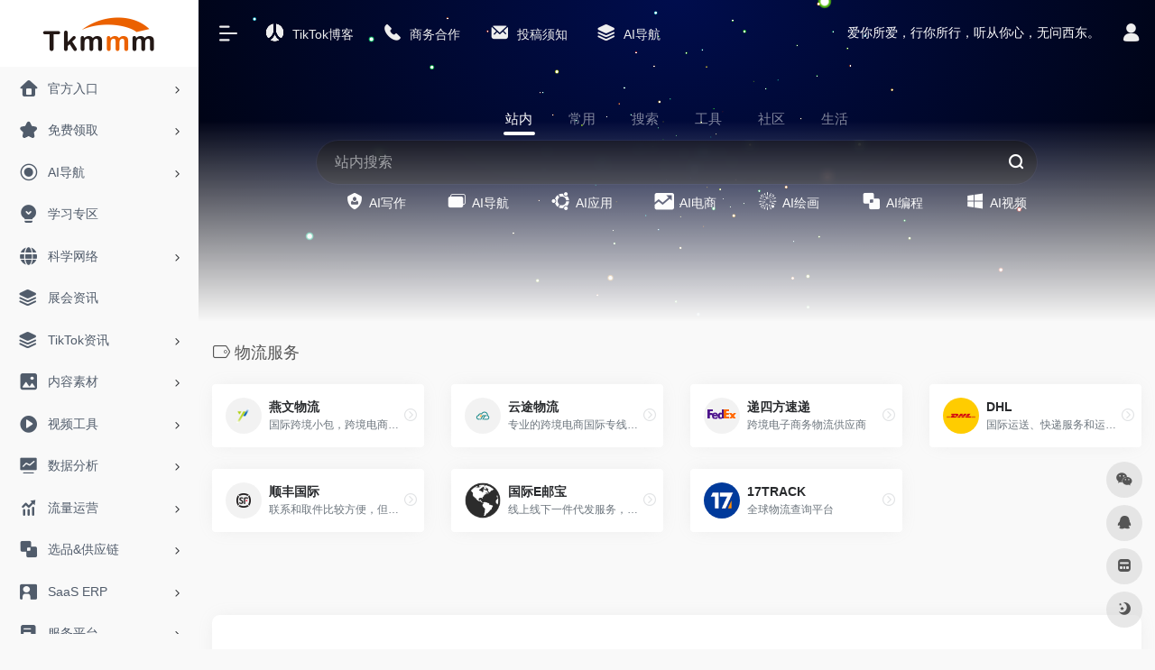

--- FILE ---
content_type: text/html; charset=UTF-8
request_url: https://www.tkmmm.com/archives/favorites/logistics-services
body_size: 12795
content:
<!DOCTYPE html>
<html lang="zh-Hans" class="io-grey-mode">
<head> 
<script>
    var default_c = "io-grey-mode";
    var night = document.cookie.replace(/(?:(?:^|.*;\s*)io_night_mode\s*\=\s*([^;]*).*$)|^.*$/, "$1"); 
    try {
        if (night === "0" || (!night && window.matchMedia("(prefers-color-scheme: dark)").matches)) {
            document.documentElement.classList.add("io-black-mode");
            document.documentElement.classList.remove(default_c);
        } else {
            document.documentElement.classList.remove("io-black-mode");
            document.documentElement.classList.add(default_c);
        }
    } catch (_) {}
</script><meta charset="UTF-8">
<meta name="renderer" content="webkit">
<meta name="force-rendering" content="webkit">
<meta http-equiv="X-UA-Compatible" content="IE=edge, chrome=1">
<meta name="viewport" content="width=device-width, initial-scale=1.0, user-scalable=0, minimum-scale=1.0, maximum-scale=0.0, viewport-fit=cover">
<title>物流服务-TikTok导航</title>
<meta name="theme-color" content="#f9f9f9" />
<meta name="keywords" content="物流服务,TikTok导航" />
<meta name="description" content="TKMMM（TK卖卖卖）是TikTok短视频运营资源导航网站。各种跨境电商最新资讯、TK实操指导教程、TikTok优质资源尽在TKMMM、TikTok跨境导航。" />
<meta property="og:type" content="article">
<meta property="og:url" content="https://www.tkmmm.com/archives/favorites/logistics-services"/> 
<meta property="og:title" content="物流服务-TikTok导航">
<meta property="og:description" content="TKMMM（TK卖卖卖）是TikTok短视频运营资源导航网站。各种跨境电商最新资讯、TK实操指导教程、TikTok优质资源尽在TKMMM、TikTok跨境导航。">
<meta property="og:image" content="https://www.tkmmm.com/wp-content/themes/onenav/screenshot.jpg">
<meta property="og:site_name" content="TikTok导航">
<link rel="shortcut icon" href="https://www.tkmmm.com/wp-content/uploads/2023/07/20230615104135030b67164.png">
<link rel="apple-touch-icon" href="https://www.tkmmm.com/wp-content/uploads/2023/07/20230615104135030b67164.png">
<!--[if IE]><script src="https://www.tkmmm.com/wp-content/themes/onenav/js/html5.min.js"></script><![endif]-->
<meta name='robots' content='max-image-preview:large' />
<link rel='dns-prefetch' href='//at.alicdn.com' />
<style id='wp-img-auto-sizes-contain-inline-css' type='text/css'>
img:is([sizes=auto i],[sizes^="auto," i]){contain-intrinsic-size:3000px 1500px}
/*# sourceURL=wp-img-auto-sizes-contain-inline-css */
</style>
<style id='classic-theme-styles-inline-css' type='text/css'>
/*! This file is auto-generated */
.wp-block-button__link{color:#fff;background-color:#32373c;border-radius:9999px;box-shadow:none;text-decoration:none;padding:calc(.667em + 2px) calc(1.333em + 2px);font-size:1.125em}.wp-block-file__button{background:#32373c;color:#fff;text-decoration:none}
/*# sourceURL=/wp-includes/css/classic-themes.min.css */
</style>
<link rel='stylesheet' id='iconfont-css' href='https://www.tkmmm.com/wp-content/themes/onenav/css/iconfont.css?ver=4.1812' type='text/css' media='all' />
<link rel='stylesheet' id='iconfont-io-1-css' href='//at.alicdn.com/t/font_1620678_18rbnd2homc.css' type='text/css' media='all' />
<link rel='stylesheet' id='bootstrap-css' href='https://www.tkmmm.com/wp-content/themes/onenav/css/bootstrap.min.css?ver=4.1812' type='text/css' media='all' />
<link rel='stylesheet' id='style-css' href='https://www.tkmmm.com/wp-content/themes/onenav/css/style.min.css?ver=4.1812' type='text/css' media='all' />
<script type="text/javascript" src="https://www.tkmmm.com/wp-content/themes/onenav/js/jquery.min.js?ver=4.1812" id="jquery-js"></script>
<script type="text/javascript" id="jquery-js-after">
/* <![CDATA[ */
/* <![CDATA[ */ 
        function loadFunc(func) {if (document.all){window.attachEvent("onload",func);}else{window.addEventListener("load",func,false);}}   
        /* ]]]]><![CDATA[> */
//# sourceURL=jquery-js-after
/* ]]> */
</script>
<style>.customize-width{max-width:1900px}.sidebar-nav{width:220px}@media (min-width: 768px){.main-content{margin-left:220px;}.main-content .page-header{left:220px;}}</style><style>.panel-body a:not(.no-c){color:#f1404b}.panel-body a:not(.no-c):hover{color:#f9275f}a:hover,.io-grey-mode .sidebar-show,.io-grey-mode .sidebar-item>a:hover,.io-grey-mode .sidebar-item li>a:hover,.home-like:hover,
        .io-grey-mode .sidebar-popup>div>ul>li>a:hover{color:#f1404b}
        .header-mini-btn label:hover path{ stroke:#f1404b}
        .url-card .max .tga a:not(.no-tag):hover,.card-app.card .tga a:not(.no-tag):hover{background:#f1404b}
        .sidebar .url-card .card:hover{border: 1px solid #f1404b!important;}.tags i{color:#f1404b}.custom-piece_c_b{background:#f1404b!important}.custom-piece_c{color:#f1404b!important}.slider_menu[sliderTab] .anchor,.customize-menu .btn-edit,.badge-danger,.comment-list .rank,.sidebar .card-header:after{background:#f1404b}.badge-outline-primary{color:#f1404b;border:#f1404b solid 1px}.posts-nav .page-numbers.current,.posts-nav .page-numbers:not(.dots):hover,#comments-navi>a:hover,#comments-navi>.current,.page-nav>a:hover span,.page-nav>.current span{background-color:#f1404b;box-shadow: 0px 5px 20px -3px rgba(241,64,75,.6);}     
.custom-control-input:not(:disabled):active~.custom-control-label::before{background-color:rgba(241,64,75,.15);border-color:rgba(241,64,75,.15);}
.custom-control-input:focus~.custom-control-label::before{box-shadow:0 0 0 .2rem rgba(241,64,75,.25)}
.custom-control-input:focus:not(:checked)~.custom-control-label::before{border-color:#f1404b}
.custom-control-input:checked~.custom-control-label::before{border-color:#f1404b;background-color:#f1404b}
.btn-search:hover,.btn-search.current{background-color:#f1404b;box-shadow: 0 5px 20px -3px rgba(241,64,75,.6)}.btn-search.current:after{border-top-color:#f1404b}.panel-body h2,.panel-body h3 {border-color:#f1404b}.custom_btn-outline {color: #f1404b;background-color: transparent;border-color: #f1404b;}
.custom_btn-outline:hover {color: #ffffff;background-color: #14171B;border-color: #14171B;}
.custom_btn-outline:focus, .custom_btn-outline.focus {color: #14171B;box-shadow: 0 0 0 0 transparent!important;background-color: transparent;}
.custom_btn-outline.disabled, .custom_btn-outline:disabled {color: #f1404b;background-color: transparent!important;}
.custom_btn-outline:not(:disabled):not(.disabled):active, .custom_btn-outline:not(:disabled):not(.disabled).active,.show > .custom_btn-outline.dropdown-toggle {color: #fff;background-color: #f1404b;border-color: #f1404b;}
.custom_btn-outline:not(:disabled):not(.disabled):active:focus, .custom_btn-outline:not(:disabled):not(.disabled).active:focus,.show > .custom_btn-outline.dropdown-toggle:focus {box-shadow: 0 0 0 0 transparent!important;}
.custom_btn-d {color: #ffffff;background-color: #f1404b;border-color: #f1404b;}
.custom_btn-d:hover {color: #ffffff;background-color: #14171B;border-color: #14171B;}
.custom_btn-d:focus,.custom_btn-d.focus {color: #ffffff;background-color: #14171B;border-color: #14171B;box-shadow: 0 0 0 0 transparent!important;}
.custom_btn-d.disabled,.custom_btn-d:disabled {color: #ffffff;background-color:#f1404b;border-color: #f1404b;}
.custom_btn-d:not(:disabled):not(.disabled):active,.custom_btn-d:not(:disabled):not(.disabled).active{color: #ffffff;background-color: #14171B;border-color: #14171B;}
.custom_btn-d:not(:disabled):not(.disabled):active:focus,.custom_btn-d:not(:disabled):not(.disabled).active:focus{box-shadow: 0 0 0 0 transparent!important;}
.btn.custom_btn-d {color: #ffffff;background-color: #f1404b;border-color: #f1404b;}
.btn.custom_btn-d:hover {color: #ffffff;background-color: #14171B;border-color: #14171B;}
.btn.custom_btn-d:focus,.btn.custom_btn-d.focus {color: #ffffff;background-color: #14171B;border-color: #14171B;box-shadow: 0 0 0 0 transparent!important;}
.btn.custom_btn-d.disabled,.btn.custom_btn-d:disabled {color: #ffffff;background-color:#f1404b;border-color: #f1404b;}
.btn.custom_btn-d:not(:disabled):not(.disabled):active,.btn.custom_btn-d:not(:disabled):not(.disabled).active,.show > .custom_btn-d.dropdown-toggle {color: #ffffff;background-color: #14171B;border-color: #14171B;}
.btn.custom_btn-d:not(:disabled):not(.disabled):active:focus,.btn.custom_btn-d:not(:disabled):not(.disabled).active:focus,.show > .custom_btn-d.dropdown-toggle:focus {box-shadow: 0 0 0 0 transparent!important;}
.btn-dark:hover{background-color:#f1404b;border-color:#f1404b}
.sidebar .card .searchform input[type='submit']{border: 1px solid #f1404b;background-color:#f1404b}
.sidebar .card .searchform input[type='submit']:hover{border: 1px solid #14171B;background-color:#14171B}</style><!-- 自定义代码 -->
<!-- end 自定义代码 -->
</head> 
<body class="archive tax-favorites term-logistics-services term-87 wp-theme-onenav sidebar_no">
<div id="loading"><style>
    #preloader_3{position:relative}
    #preloader_3:before{width:20px;height:20px;border-radius:20px;content:'';position:absolute;background:#db448b;left:-20px;animation: preloader_3_before 1.5s infinite ease-in-out;}
    #preloader_3:after{width:20px;height:20px;border-radius:20px;content:'';position:absolute;background:#f1404b;animation: preloader_3_after 1.5s infinite ease-in-out;}
    @keyframes preloader_3_before{0% {transform: translateX(0px) rotate(0deg)}50% {transform: translateX(50px) scale(1.2) rotate(260deg); background:#f1404b;border-radius:0px;}100% {transform: translateX(0px) rotate(0deg)}}
    @keyframes preloader_3_after{0% {transform: translateX(0px)}50% {transform: translateX(-50px) scale(1.2) rotate(-260deg);background:#db448b;border-radius:0px;}100% {transform: translateX(0px)}}
</style>
<div id="preloader_3"></div></div>        <div id="sidebar" class="sticky sidebar-nav fade">
            <div class="modal-dialog h-100  sidebar-nav-inner">
                <div class="sidebar-logo border-bottom border-color">
                    <!-- logo -->
                    <div class="logo overflow-hidden">
                                                <a href="https://www.tkmmm.com" class="logo-expanded">
                            <img src="https://www.tkmmm.com/wp-content/uploads/2023/12/360.80.png" height="40" class="logo-light" alt="TikTok导航">
                            <img src="https://www.tkmmm.com/wp-content/uploads/2023/07/360.80.png" height="40" class="logo-dark d-none" alt="TikTok导航">
                        </a>
                        <a href="https://www.tkmmm.com" class="logo-collapsed">
                            <img src="https://www.tkmmm.com/wp-content/uploads/2023/07/20230615104217c9ca61048.png" height="40" class="logo-light" alt="TikTok导航">
                            <img src="https://www.tkmmm.com/wp-content/uploads/2023/07/20230615104217c9ca61048.png" height="40" class="logo-dark d-none" alt="TikTok导航">
                        </a>
                    </div>
                    <!-- logo end -->
                </div>
                <div class="sidebar-menu flex-fill">
                    <div class="sidebar-scroll" >
                        <div class="sidebar-menu-inner">
                            <ul> 
                                                                                                        <li class="sidebar-item">
                                                                                        <a href="https://www.tkmmm.com/#term-123" class="" data-change="https://www.tkmmm.com/#term-123">
                                                <i class="iconfont icon-home icon-fw icon-lg"></i>
                                                <span>官方入口</span>
                                            </a>
                                            <i class="iconfont icon-arrow-r-m sidebar-more text-sm"></i>
                                            <ul >
                                             
                                                <li>
                                                    <a href="https://www.tkmmm.com/#term-123-20" class=""><span>官方平台</span></a>
                                                </li>
                                             
                                                <li>
                                                    <a href="https://www.tkmmm.com/#term-123-21" class=""><span>TikTok Shop后台</span></a>
                                                </li>
                                             
                                                <li>
                                                    <a href="https://www.tkmmm.com/#term-123-22" class=""><span>帮助中心</span></a>
                                                </li>
                                                                                        </ul>
                                        </li>
                                                                        <li class="sidebar-item">
                                                                                        <a href="https://www.tkmmm.com/#term-1" class="" data-change="https://www.tkmmm.com/#term-1">
                                                <i class="iconfont icon-collection icon-fw icon-lg"></i>
                                                <span>免费领取</span>
                                            </a>
                                            <i class="iconfont icon-arrow-r-m sidebar-more text-sm"></i>
                                            <ul >
                                             
                                                <li>
                                                    <a href="https://www.tkmmm.com/#term-1-1158" class=""><span>TikTok全球各站点规则</span></a>
                                                </li>
                                             
                                                <li>
                                                    <a href="https://www.tkmmm.com/#term-1-1157" class=""><span>TikTok通识运营方法论</span></a>
                                                </li>
                                             
                                                <li>
                                                    <a href="https://www.tkmmm.com/#term-1-1159" class=""><span>TikTok必备课程推荐</span></a>
                                                </li>
                                             
                                                <li>
                                                    <a href="https://www.tkmmm.com/#term-1-1160" class=""><span>各行业直播脚本和规则</span></a>
                                                </li>
                                             
                                                <li>
                                                    <a href="https://www.tkmmm.com/#term-1-1163" class=""><span>资料下载</span></a>
                                                </li>
                                                                                        </ul>
                                        </li>
                                                                        <li class="sidebar-item">
                                                                                        <a href="https://www.tkmmm.com/#term-25" class="" data-change="https://www.tkmmm.com/#term-25">
                                                <i class="iconfont icon-point icon-fw icon-lg"></i>
                                                <span>AI导航</span>
                                            </a>
                                            <i class="iconfont icon-arrow-r-m sidebar-more text-sm"></i>
                                            <ul >
                                             
                                                <li>
                                                    <a href="https://www.tkmmm.com/#term-25-24" class=""><span>AI导航</span></a>
                                                </li>
                                             
                                                <li>
                                                    <a href="https://www.tkmmm.com/#term-25-26" class=""><span>AI电商</span></a>
                                                </li>
                                             
                                                <li>
                                                    <a href="https://www.tkmmm.com/#term-25-27" class=""><span>聊天机器人</span></a>
                                                </li>
                                             
                                                <li>
                                                    <a href="https://www.tkmmm.com/#term-25-28" class=""><span>AI写作</span></a>
                                                </li>
                                             
                                                <li>
                                                    <a href="https://www.tkmmm.com/#term-25-29" class=""><span>AI视频</span></a>
                                                </li>
                                             
                                                <li>
                                                    <a href="https://www.tkmmm.com/#term-25-30" class=""><span>AI绘画</span></a>
                                                </li>
                                             
                                                <li>
                                                    <a href="https://www.tkmmm.com/#term-25-31" class=""><span>AI编程</span></a>
                                                </li>
                                             
                                                <li>
                                                    <a href="https://www.tkmmm.com/#term-25-32" class=""><span>AI应用</span></a>
                                                </li>
                                                                                        </ul>
                                        </li>
                                                                        <li class="sidebar-item">
                                            <a href="https://www.tkmmm.com/#term-33" class="">
                                                <i class="io io-keyanlinggan icon-fw icon-lg"></i>
                                                <span>学习专区</span>
                                            </a>
                                        </li> 
                                                                            <li class="sidebar-item">
                                                                                        <a href="https://www.tkmmm.com/#term-34" class="" data-change="https://www.tkmmm.com/#term-34">
                                                <i class="iconfont icon-globe icon-fw icon-lg"></i>
                                                <span>科学网络</span>
                                            </a>
                                            <i class="iconfont icon-arrow-r-m sidebar-more text-sm"></i>
                                            <ul >
                                             
                                                <li>
                                                    <a href="https://www.tkmmm.com/#term-34-35" class=""><span>科学网络</span></a>
                                                </li>
                                             
                                                <li>
                                                    <a href="https://www.tkmmm.com/#term-34-36" class=""><span>环境检测</span></a>
                                                </li>
                                             
                                                <li>
                                                    <a href="https://www.tkmmm.com/#term-34-37" class=""><span>传输软件</span></a>
                                                </li>
                                             
                                                <li>
                                                    <a href="https://www.tkmmm.com/#term-34-38" class=""><span>域名邮箱</span></a>
                                                </li>
                                             
                                                <li>
                                                    <a href="https://www.tkmmm.com/#term-34-39" class=""><span>安全隔离</span></a>
                                                </li>
                                                                                        </ul>
                                        </li>
                                                                        <li class="sidebar-item">
                                            <a href="https://www.tkmmm.com/#term-1145" class="">
                                                <i class="iconfont icon-category icon-fw icon-lg"></i>
                                                <span>展会资讯</span>
                                            </a>
                                        </li> 
                                                                            <li class="sidebar-item">
                                                                                        <a href="https://www.tkmmm.com/#term-1070" class="" data-change="https://www.tkmmm.com/#term-1070">
                                                <i class="iconfont icon-category icon-fw icon-lg"></i>
                                                <span>TikTok资讯</span>
                                            </a>
                                            <i class="iconfont icon-arrow-r-m sidebar-more text-sm"></i>
                                            <ul >
                                             
                                                <li>
                                                    <a href="https://www.tkmmm.com/#term-1070-1070" class=""><span>TikTok资讯</span></a>
                                                </li>
                                             
                                                <li>
                                                    <a href="https://www.tkmmm.com/#term-1070-278" class=""><span>新手入门</span></a>
                                                </li>
                                             
                                                <li>
                                                    <a href="https://www.tkmmm.com/#term-1070-1075" class=""><span>TikTok Shop</span></a>
                                                </li>
                                             
                                                <li>
                                                    <a href="https://www.tkmmm.com/#term-1070-1071" class=""><span>运营实操</span></a>
                                                </li>
                                             
                                                <li>
                                                    <a href="https://www.tkmmm.com/#term-1070-1072" class=""><span>选品技巧</span></a>
                                                </li>
                                             
                                                <li>
                                                    <a href="https://www.tkmmm.com/#term-1070-1073" class=""><span>洞察营销</span></a>
                                                </li>
                                             
                                                <li>
                                                    <a href="https://www.tkmmm.com/#term-1070-1074" class=""><span>AI资讯</span></a>
                                                </li>
                                                                                        </ul>
                                        </li>
                                                                        <li class="sidebar-item">
                                                                                        <a href="https://www.tkmmm.com/#term-48" class="" data-change="https://www.tkmmm.com/#term-48">
                                                <i class="iconfont icon-picture icon-fw icon-lg"></i>
                                                <span>内容素材</span>
                                            </a>
                                            <i class="iconfont icon-arrow-r-m sidebar-more text-sm"></i>
                                            <ul >
                                             
                                                <li>
                                                    <a href="https://www.tkmmm.com/#term-48-49" class=""><span>内容素材</span></a>
                                                </li>
                                             
                                                <li>
                                                    <a href="https://www.tkmmm.com/#term-48-50" class=""><span>视频平台</span></a>
                                                </li>
                                             
                                                <li>
                                                    <a href="https://www.tkmmm.com/#term-48-51" class=""><span>图库网站</span></a>
                                                </li>
                                             
                                                <li>
                                                    <a href="https://www.tkmmm.com/#term-48-52" class=""><span>音乐音效</span></a>
                                                </li>
                                             
                                                <li>
                                                    <a href="https://www.tkmmm.com/#term-48-53" class=""><span>灵感创意</span></a>
                                                </li>
                                             
                                                <li>
                                                    <a href="https://www.tkmmm.com/#term-48-54" class=""><span>Logo制作</span></a>
                                                </li>
                                             
                                                <li>
                                                    <a href="https://www.tkmmm.com/#term-48-55" class=""><span>绘图&amp;表情</span></a>
                                                </li>
                                                                                        </ul>
                                        </li>
                                                                        <li class="sidebar-item">
                                                                                        <a href="https://www.tkmmm.com/#term-56" class="" data-change="https://www.tkmmm.com/#term-56">
                                                <i class="io io-caozuoshili icon-fw icon-lg"></i>
                                                <span>视频工具</span>
                                            </a>
                                            <i class="iconfont icon-arrow-r-m sidebar-more text-sm"></i>
                                            <ul >
                                             
                                                <li>
                                                    <a href="https://www.tkmmm.com/#term-56-57" class=""><span>视频工具</span></a>
                                                </li>
                                             
                                                <li>
                                                    <a href="https://www.tkmmm.com/#term-56-58" class=""><span>视频下载</span></a>
                                                </li>
                                             
                                                <li>
                                                    <a href="https://www.tkmmm.com/#term-56-59" class=""><span>剪辑配音</span></a>
                                                </li>
                                             
                                                <li>
                                                    <a href="https://www.tkmmm.com/#term-56-60" class=""><span>视频制作</span></a>
                                                </li>
                                             
                                                <li>
                                                    <a href="https://www.tkmmm.com/#term-56-61" class=""><span>翻译校对</span></a>
                                                </li>
                                             
                                                <li>
                                                    <a href="https://www.tkmmm.com/#term-56-62" class=""><span>去除水印</span></a>
                                                </li>
                                                                                        </ul>
                                        </li>
                                                                        <li class="sidebar-item">
                                                                                        <a href="https://www.tkmmm.com/#term-63" class="" data-change="https://www.tkmmm.com/#term-63">
                                                <i class="iconfont icon-chart-pc icon-fw icon-lg"></i>
                                                <span>数据分析</span>
                                            </a>
                                            <i class="iconfont icon-arrow-r-m sidebar-more text-sm"></i>
                                            <ul >
                                             
                                                <li>
                                                    <a href="https://www.tkmmm.com/#term-63-64" class=""><span>数据分析</span></a>
                                                </li>
                                             
                                                <li>
                                                    <a href="https://www.tkmmm.com/#term-63-66" class=""><span>内容分析</span></a>
                                                </li>
                                             
                                                <li>
                                                    <a href="https://www.tkmmm.com/#term-63-65" class=""><span>账号分析</span></a>
                                                </li>
                                                                                        </ul>
                                        </li>
                                                                        <li class="sidebar-item">
                                                                                        <a href="https://www.tkmmm.com/#term-67" class="" data-change="https://www.tkmmm.com/#term-67">
                                                <i class="iconfont icon-tubiaopeizhi icon-fw icon-lg"></i>
                                                <span>流量运营</span>
                                            </a>
                                            <i class="iconfont icon-arrow-r-m sidebar-more text-sm"></i>
                                            <ul >
                                             
                                                <li>
                                                    <a href="https://www.tkmmm.com/#term-67-68" class=""><span>社交媒体</span></a>
                                                </li>
                                             
                                                <li>
                                                    <a href="https://www.tkmmm.com/#term-67-69" class=""><span>网红营销</span></a>
                                                </li>
                                             
                                                <li>
                                                    <a href="https://www.tkmmm.com/#term-67-70" class=""><span>广告投放</span></a>
                                                </li>
                                             
                                                <li>
                                                    <a href="https://www.tkmmm.com/#term-67-71" class=""><span>SEO</span></a>
                                                </li>
                                             
                                                <li>
                                                    <a href="https://www.tkmmm.com/#term-67-72" class=""><span>资源买卖</span></a>
                                                </li>
                                             
                                                <li>
                                                    <a href="https://www.tkmmm.com/#term-67-73" class=""><span>短链接</span></a>
                                                </li>
                                                                                        </ul>
                                        </li>
                                                                        <li class="sidebar-item">
                                                                                        <a href="https://www.tkmmm.com/#term-74" class="" data-change="https://www.tkmmm.com/#term-74">
                                                <i class="iconfont icon-related icon-fw icon-lg"></i>
                                                <span>选品&amp;供应链</span>
                                            </a>
                                            <i class="iconfont icon-arrow-r-m sidebar-more text-sm"></i>
                                            <ul >
                                             
                                                <li>
                                                    <a href="https://www.tkmmm.com/#term-74-75" class=""><span>国内资源</span></a>
                                                </li>
                                             
                                                <li>
                                                    <a href="https://www.tkmmm.com/#term-74-76" class=""><span>海外资源</span></a>
                                                </li>
                                             
                                                <li>
                                                    <a href="https://www.tkmmm.com/#term-74-77" class=""><span>一件代发</span></a>
                                                </li>
                                             
                                                <li>
                                                    <a href="https://www.tkmmm.com/#term-74-78" class=""><span>选品工具</span></a>
                                                </li>
                                             
                                                <li>
                                                    <a href="https://www.tkmmm.com/#term-74-79" class=""><span>联盟变现</span></a>
                                                </li>
                                                                                        </ul>
                                        </li>
                                                                        <li class="sidebar-item">
                                                                                        <a href="https://www.tkmmm.com/#term-81" class="" data-change="https://www.tkmmm.com/#term-81">
                                                <i class="iconfont icon-business icon-fw icon-lg"></i>
                                                <span>SaaS ERP</span>
                                            </a>
                                            <i class="iconfont icon-arrow-r-m sidebar-more text-sm"></i>
                                            <ul >
                                             
                                                <li>
                                                    <a href="https://www.tkmmm.com/#term-81-82" class=""><span>跨境ERP</span></a>
                                                </li>
                                             
                                                <li>
                                                    <a href="https://www.tkmmm.com/#term-81-83" class=""><span>本土ERP</span></a>
                                                </li>
                                             
                                                <li>
                                                    <a href="https://www.tkmmm.com/#term-81-84" class=""><span>独立站 SaaS</span></a>
                                                </li>
                                                                                        </ul>
                                        </li>
                                                                        <li class="sidebar-item">
                                                                                        <a href="https://www.tkmmm.com/#term-85" class="" data-change="https://www.tkmmm.com/#term-85">
                                                <i class="io io-tijiao1 icon-fw icon-lg"></i>
                                                <span>服务平台</span>
                                            </a>
                                            <i class="iconfont icon-arrow-r-m sidebar-more text-sm"></i>
                                            <ul >
                                             
                                                <li>
                                                    <a href="https://www.tkmmm.com/#term-85-86" class=""><span>服务平台</span></a>
                                                </li>
                                             
                                                <li>
                                                    <a href="https://www.tkmmm.com/#term-85-87" class=""><span>物流服务</span></a>
                                                </li>
                                             
                                                <li>
                                                    <a href="https://www.tkmmm.com/#term-85-88" class=""><span>跨境支付</span></a>
                                                </li>
                                             
                                                <li>
                                                    <a href="https://www.tkmmm.com/#term-85-89" class=""><span>工作外包</span></a>
                                                </li>
                                             
                                                <li>
                                                    <a href="https://www.tkmmm.com/#term-85-90" class=""><span>商标查询</span></a>
                                                </li>
                                             
                                                <li>
                                                    <a href="https://www.tkmmm.com/#term-85-91" class=""><span>专利查询</span></a>
                                                </li>
                                                                                        </ul>
                                        </li>
                                                                        <li class="sidebar-item">
                                            <a href="https://www.tkmmm.com/#term-92" class="">
                                                <i class="iconfont icon-classification icon-fw icon-lg"></i>
                                                <span>论坛资讯</span>
                                            </a>
                                        </li> 
                                                                            <li class="sidebar-item">
                                                                                        <a href="https://www.tkmmm.com/#term-102" class="" data-change="https://www.tkmmm.com/#term-102">
                                                <i class="iconfont icon-microsoft icon-fw icon-lg"></i>
                                                <span>跨境平台</span>
                                            </a>
                                            <i class="iconfont icon-arrow-r-m sidebar-more text-sm"></i>
                                            <ul >
                                             
                                                <li>
                                                    <a href="https://www.tkmmm.com/#term-102-101" class=""><span>跨境平台</span></a>
                                                </li>
                                             
                                                <li>
                                                    <a href="https://www.tkmmm.com/#term-102-103" class=""><span>全球市场</span></a>
                                                </li>
                                             
                                                <li>
                                                    <a href="https://www.tkmmm.com/#term-102-104" class=""><span>俄罗斯</span></a>
                                                </li>
                                             
                                                <li>
                                                    <a href="https://www.tkmmm.com/#term-102-105" class=""><span>东南亚</span></a>
                                                </li>
                                             
                                                <li>
                                                    <a href="https://www.tkmmm.com/#term-102-106" class=""><span>欧洲</span></a>
                                                </li>
                                             
                                                <li>
                                                    <a href="https://www.tkmmm.com/#term-102-107" class=""><span>澳洲</span></a>
                                                </li>
                                             
                                                <li>
                                                    <a href="https://www.tkmmm.com/#term-102-108" class=""><span>北美</span></a>
                                                </li>
                                             
                                                <li>
                                                    <a href="https://www.tkmmm.com/#term-102-109" class=""><span>拉美</span></a>
                                                </li>
                                             
                                                <li>
                                                    <a href="https://www.tkmmm.com/#term-102-110" class=""><span>日韩</span></a>
                                                </li>
                                             
                                                <li>
                                                    <a href="https://www.tkmmm.com/#term-102-111" class=""><span>非洲</span></a>
                                                </li>
                                             
                                                <li>
                                                    <a href="https://www.tkmmm.com/#term-102-284" class=""><span>B2B</span></a>
                                                </li>
                                                                                        </ul>
                                        </li>
                                 
                            </ul>
                        </div>
                    </div>
                </div>
                <div class="border-top py-2 border-color">
                    <div class="flex-bottom">
                        <ul> 
                             
                        </ul>
                    </div>
                </div>
            </div>
        </div>
        <div class="main-content flex-fill">    <div class="big-header-banner header-nav">
        <div id="header" class="page-header sticky">
            <div class="navbar navbar-expand-md">
                <div class="container-fluid p-0 position-relative">
                    <div class="position-absolute w-100 text-center">
                        <a href="https://www.tkmmm.com" class="navbar-brand d-md-none m-0" title="TikTok导航">
                            <img src="https://www.tkmmm.com/wp-content/uploads/2023/12/360.80.png" class="logo-light" alt="TikTok导航" height="30">
                            <img src="https://www.tkmmm.com/wp-content/uploads/2023/07/360.80.png" class="logo-dark d-none" alt="TikTok导航" height="30">
                        </a>
                    </div>
                    <div class="nav-item d-md-none mobile-menu py-2 position-relative"><a href="javascript:" id="sidebar-switch" data-toggle="modal" data-target="#sidebar"><i class="iconfont icon-classification icon-lg"></i></a></div>                    <div class="collapse navbar-collapse order-2 order-md-1">
                        <div class="header-mini-btn">
                            <label>
                                <input id="mini-button" type="checkbox" checked="checked">
                                <svg viewBox="0 0 100 100" xmlns="http://www.w3.org/2000/svg"> 
                                    <path class="line--1" d="M0 40h62c18 0 18-20-17 5L31 55"></path>
                                    <path class="line--2" d="M0 50h80"></path>
                                    <path class="line--3" d="M0 60h62c18 0 18 20-17-5L31 45"></path>
                                </svg>
                            </label>
                        
                        </div>
                                                <!-- 天气 -->
                        <div class="weather">
                            <div id="he-plugin-simple"></div><script>(function(T,h,i,n,k,P,a,g,e){g=function(){P=h.createElement(i);a=h.getElementsByTagName(i)[0];P.src=k;P.charset="utf-8";P.async=1;a.parentNode.insertBefore(P,a)};T["ThinkPageWeatherWidgetObject"]=n;T[n]||(T[n]=function(){(T[n].q=T[n].q||[]).push(arguments)});T[n].l=+new Date();if(T.attachEvent){T.attachEvent("onload",g)}else{T.addEventListener("load",g,false)}}(window,document,"script","tpwidget","//widget.seniverse.com/widget/chameleon.js"))</script><script>tpwidget("init",{"flavor": "slim","location": "WX4FBXXFKE4F","geolocation": "enabled","language": "zh-chs","unit": "c","theme": "chameleon","container": "he-plugin-simple","bubble": "enabled","alarmType": "badge","color": "#999999","uid": "UD5EFC1165","hash": "2ee497836a31c599f67099ec09b0ef62"});tpwidget("show");</script>                        </div>
                        <!-- 天气 end -->
                                                <ul class="navbar-nav navbar-top site-menu mr-4">
                            <li id="menu-item-1756" class="menu-item menu-item-type-post_type menu-item-object-page menu-item-1756"><a href="https://www.tkmmm.com/blog">
        <i class="iconfont icon-renren icon-fw icon-lg"></i>
                <span>TikTok博客</span></a></li>
<li id="menu-item-1737" class="menu-item menu-item-type-post_type menu-item-object-page menu-item-1737"><a href="https://www.tkmmm.com/cooperation">
        <i class="iconfont icon-phone-num icon-fw icon-lg"></i>
                <span>商务合作</span></a></li>
<li id="menu-item-1741" class="menu-item menu-item-type-post_type menu-item-object-page menu-item-1741"><a href="https://www.tkmmm.com/contribute">
        <i class="iconfont icon-email icon-fw icon-lg"></i>
                <span>投稿须知</span></a></li>
<li id="menu-item-1761" class="menu-item menu-item-type-post_type menu-item-object-page menu-item-1761"><a href="https://www.tkmmm.com/ai">
        <i class="iconfont icon-category icon-fw icon-lg"></i>
                <span>AI导航</span></a></li>
 
                        </ul>
                    </div>
                    <ul class="nav navbar-menu text-xs order-1 order-md-2 position-relative">
                                                <!-- 一言 -->
                        <li class="nav-item mr-3 mr-lg-0 d-none d-lg-block">
                            <div class="text-sm overflowClip_1">
                                <script src="//v1.hitokoto.cn/?encode=js&select=%23hitokoto" defer></script>
<span id="hitokoto"></span>                            </div>
                        </li>
                        <!-- 一言 end -->
                                                                            <li class="nav-login ml-3 ml-md-4">
                                <a href="https://www.tkmmm.com/login/?redirect_to=https://www.tkmmm.com/archives/favorites/logistics-services" title="登录"><i class="iconfont icon-user icon-lg"></i></a>
                            </li>
                                                                                            </ul>
                </div>
            </div>
        </div>
        <div class="placeholder"></div>
            </div>
<div class="header-big  bg-gradual canvas-fx mb-4" ><iframe class="canvas-bg" scrolling="no" sandbox="allow-scripts allow-same-origin" src="https://www.tkmmm.com/wp-content/themes/onenav/fx/io-fx04.html"></iframe> 
<div class="s-search">
<div id="search" class="s-search mx-auto">
        <div id="search-list-menu" class="">
        <div class="s-type text-center">
            <div class="s-type-list big tab-auto-scrollbar overflow-x-auto">
                <div class="anchor" style="position: absolute; left: 50%; opacity: 0;"></div>
                <label for="type-big-zhannei" class="active" data-page="home" data-id="group-z"><span>站内</span></label><label for="type-baidu"  data-page="home" data-id="group-a"><span>常用</span></label><label for="type-baidu1"  data-page="home" data-id="group-b"><span>搜索</span></label><label for="type-br"  data-page="home" data-id="group-c"><span>工具</span></label><label for="type-zhihu"  data-page="home" data-id="group-d"><span>社区</span></label><label for="type-taobao1"  data-page="home" data-id="group-e"><span>生活</span></label>            </div>
        </div>
    </div>
    <form action="https://www.tkmmm.com?s=" method="get" target="_blank" class="super-search-fm">
        <input type="text" id="search-text" class="form-control smart-tips search-key" zhannei="" placeholder="输入关键字搜索" style="outline:0" autocomplete="off" data-status="true">
        <button type="submit" id="btn_search"><i class="iconfont icon-search"></i></button>
    </form> 
    <div id="search-list" class="hide-type-list">
                    <div class="search-group justify-content-center group-z s-current">
                <ul class="search-type tab-auto-scrollbar overflow-x-auto">
                    <li ><input checked="checked" hidden="" type="radio" name="type" data-page="home" id="type-big-zhannei" value="https://www.tkmmm.com/?post_type=sites&amp;s=" data-placeholder="站内搜索"></li>
                    <li id="menu-item-1762" class="menu-item menu-item-type-taxonomy menu-item-object-favorites menu-item-1762"><a href="https://www.tkmmm.com/archives/favorites/ai-writing">
        <i class="iconfont icon-user-rights icon-fw icon-lg"></i>
                <span>AI写作</span></a></li>
<li id="menu-item-1763" class="menu-item menu-item-type-taxonomy menu-item-object-favorites menu-item-1763"><a href="https://www.tkmmm.com/archives/favorites/navigation">
        <i class="iconfont icon-en icon-fw icon-lg"></i>
                <span>AI导航</span></a></li>
<li id="menu-item-1764" class="menu-item menu-item-type-taxonomy menu-item-object-favorites menu-item-1764"><a href="https://www.tkmmm.com/archives/favorites/ai-applications">
        <i class="iconfont icon-ubuntu icon-fw icon-lg"></i>
                <span>AI应用</span></a></li>
<li id="menu-item-1765" class="menu-item menu-item-type-taxonomy menu-item-object-favorites menu-item-1765"><a href="https://www.tkmmm.com/archives/favorites/ai-e-commerce">
        <i class="iconfont icon-chart-box icon-fw icon-lg"></i>
                <span>AI电商</span></a></li>
<li id="menu-item-1766" class="menu-item menu-item-type-taxonomy menu-item-object-favorites menu-item-1766"><a href="https://www.tkmmm.com/archives/favorites/ai-painting">
        <i class="iconfont icon-min-app icon-fw icon-lg"></i>
                <span>AI绘画</span></a></li>
<li id="menu-item-1767" class="menu-item menu-item-type-taxonomy menu-item-object-favorites menu-item-1767"><a href="https://www.tkmmm.com/archives/favorites/ai-programming">
        <i class="iconfont icon-related icon-fw icon-lg"></i>
                <span>AI编程</span></a></li>
<li id="menu-item-1768" class="menu-item menu-item-type-taxonomy menu-item-object-favorites menu-item-1768"><a href="https://www.tkmmm.com/archives/favorites/ai-video">
        <i class="iconfont icon-microsoft icon-fw icon-lg"></i>
                <span>AI视频</span></a></li>
                </ul>
            </div>
                    <div class="search-group justify-content-center group-a "><ul class="search-type tab-auto-scrollbar overflow-x-auto"><li><input hidden type="radio" name="type" data-page="home" id="type-baidu" value="https://www.baidu.com/s?wd=%s%" data-placeholder="百度一下"><label for="type-baidu"><span class="text-muted">百度</span></label></li><li><input hidden type="radio" name="type" data-page="home" id="type-google" value="https://www.google.com/search?q=%s%" data-placeholder="谷歌两下"><label for="type-google"><span class="text-muted">Google</span></label></li><li><input hidden type="radio" name="type" data-page="home" id="type-zhannei" value="https://www.tkmmm.com/?post_type=sites&s=%s%" data-placeholder="站内搜索"><label for="type-zhannei"><span class="text-muted">站内</span></label></li><li><input hidden type="radio" name="type" data-page="home" id="type-taobao" value="https://s.taobao.com/search?q=%s%" data-placeholder="淘宝"><label for="type-taobao"><span class="text-muted">淘宝</span></label></li><li><input hidden type="radio" name="type" data-page="home" id="type-bing" value="https://cn.bing.com/search?q=%s%" data-placeholder="微软Bing搜索"><label for="type-bing"><span class="text-muted">Bing</span></label></li></ul></div><div class="search-group justify-content-center group-b "><ul class="search-type tab-auto-scrollbar overflow-x-auto"><li><input hidden type="radio" name="type" data-page="home" id="type-baidu1" value="https://www.baidu.com/s?wd=%s%" data-placeholder="百度一下"><label for="type-baidu1"><span class="text-muted">百度</span></label></li><li><input hidden type="radio" name="type" data-page="home" id="type-google1" value="https://www.google.com/search?q=%s%" data-placeholder="谷歌两下"><label for="type-google1"><span class="text-muted">Google</span></label></li><li><input hidden type="radio" name="type" data-page="home" id="type-360" value="https://www.so.com/s?q=%s%" data-placeholder="360好搜"><label for="type-360"><span class="text-muted">360</span></label></li><li><input hidden type="radio" name="type" data-page="home" id="type-sogo" value="https://www.sogou.com/web?query=%s%" data-placeholder="搜狗搜索"><label for="type-sogo"><span class="text-muted">搜狗</span></label></li><li><input hidden type="radio" name="type" data-page="home" id="type-bing1" value="https://cn.bing.com/search?q=%s%" data-placeholder="微软Bing搜索"><label for="type-bing1"><span class="text-muted">Bing</span></label></li><li><input hidden type="radio" name="type" data-page="home" id="type-sm" value="https://yz.m.sm.cn/s?q=%s%" data-placeholder="UC移动端搜索"><label for="type-sm"><span class="text-muted">神马</span></label></li></ul></div><div class="search-group justify-content-center group-c "><ul class="search-type tab-auto-scrollbar overflow-x-auto"><li><input hidden type="radio" name="type" data-page="home" id="type-br" value="https://seo.5118.com/%s%?t=ydm" data-placeholder="请输入网址(不带https://)"><label for="type-br"><span class="text-muted">权重查询</span></label></li><li><input hidden type="radio" name="type" data-page="home" id="type-links" value="https://ahrefs.5118.com/%s%?t=ydm" data-placeholder="请输入网址(不带https://)"><label for="type-links"><span class="text-muted">友链检测</span></label></li><li><input hidden type="radio" name="type" data-page="home" id="type-icp" value="https://icp.5118.com/domain/%s%?t=ydm" data-placeholder="请输入网址(不带https://)"><label for="type-icp"><span class="text-muted">备案查询</span></label></li><li><input hidden type="radio" name="type" data-page="home" id="type-seo" value="https://seo.5118.com/%s%?t=ydm" data-placeholder="请输入网址(不带https://)"><label for="type-seo"><span class="text-muted">SEO查询</span></label></li><li><input hidden type="radio" name="type" data-page="home" id="type-ciku" value="https://www.5118.com/seo/newrelated/%s%?t=ydm" data-placeholder="请输入关键词"><label for="type-ciku"><span class="text-muted">关键词挖掘</span></label></li><li><input hidden type="radio" name="type" data-page="home" id="type-51key" value="https://so.5118.com/all/%s%?t=ydm" data-placeholder="请输入关键词"><label for="type-51key"><span class="text-muted">素材搜索</span></label></li><li><input hidden type="radio" name="type" data-page="home" id="type-51kt" value="https://www.kt1.com/wordfrequency/yuliao/%s%?t=ydm" data-placeholder="请输入关键词"><label for="type-51kt"><span class="text-muted">大数据词云</span></label></li></ul></div><div class="search-group justify-content-center group-d "><ul class="search-type tab-auto-scrollbar overflow-x-auto"><li><input hidden type="radio" name="type" data-page="home" id="type-zhihu" value="https://www.zhihu.com/search?type=content&q=%s%" data-placeholder="知乎"><label for="type-zhihu"><span class="text-muted">知乎</span></label></li><li><input hidden type="radio" name="type" data-page="home" id="type-wechat" value="https://weixin.sogou.com/weixin?type=2&query=%s%" data-placeholder="微信"><label for="type-wechat"><span class="text-muted">微信</span></label></li><li><input hidden type="radio" name="type" data-page="home" id="type-weibo" value="https://s.weibo.com/weibo/%s%" data-placeholder="微博"><label for="type-weibo"><span class="text-muted">微博</span></label></li><li><input hidden type="radio" name="type" data-page="home" id="type-douban" value="https://www.douban.com/search?q=%s%" data-placeholder="豆瓣"><label for="type-douban"><span class="text-muted">豆瓣</span></label></li><li><input hidden type="radio" name="type" data-page="home" id="type-why" value="https://ask.seowhy.com/search/?q=%s%" data-placeholder="SEO问答社区"><label for="type-why"><span class="text-muted">搜外问答</span></label></li></ul></div><div class="search-group justify-content-center group-e "><ul class="search-type tab-auto-scrollbar overflow-x-auto"><li><input hidden type="radio" name="type" data-page="home" id="type-taobao1" value="https://s.taobao.com/search?q=%s%" data-placeholder="淘宝"><label for="type-taobao1"><span class="text-muted">淘宝</span></label></li><li><input hidden type="radio" name="type" data-page="home" id="type-jd" value="https://search.jd.com/Search?keyword=%s%" data-placeholder="京东"><label for="type-jd"><span class="text-muted">京东</span></label></li><li><input hidden type="radio" name="type" data-page="home" id="type-xiachufang" value="https://www.xiachufang.com/search/?keyword=%s%" data-placeholder="下厨房"><label for="type-xiachufang"><span class="text-muted">下厨房</span></label></li><li><input hidden type="radio" name="type" data-page="home" id="type-xiangha" value="https://www.xiangha.com/so/?q=caipu&s=%s%" data-placeholder="香哈菜谱"><label for="type-xiangha"><span class="text-muted">香哈菜谱</span></label></li><li><input hidden type="radio" name="type" data-page="home" id="type-12306" value="https://www.12306.cn/?%s%" data-placeholder="12306"><label for="type-12306"><span class="text-muted">12306</span></label></li><li><input hidden type="radio" name="type" data-page="home" id="type-kd100" value="https://www.kuaidi100.com/?%s%" data-placeholder="快递100"><label for="type-kd100"><span class="text-muted">快递100</span></label></li><li><input hidden type="radio" name="type" data-page="home" id="type-qunar" value="https://www.qunar.com/?%s%" data-placeholder="去哪儿"><label for="type-qunar"><span class="text-muted">去哪儿</span></label></li></ul></div>    </div>
    <div class="card search-smart-tips" style="display: none">
        <ul></ul>
    </div>
</div>
</div>
</div>      <div id="content" class="container container-lg">
        <div class="content-wrap">
            <div class="content-layout">
                <h4 class="text-gray text-lg mb-4">
                    <i class="site-tag iconfont icon-tag icon-lg mr-1" id="物流服务"></i>物流服务                </h4>
                <div class="row">  
                                                <div class="url-card  col-sm-6 col-md-4 col-xl-3 ">
                            
        <div class="url-body default ">    
            <a href="https://www.tkmmm.com/sites/1203.html" target="_blank"  data-id="1203" data-url="https://www.yw56.com.cn" class="card no-c  mb-4 site-1203" data-toggle="tooltip" data-placement="bottom"  title="国际跨境小包，跨境电商物流商">
                <div class="card-body url-content d-flex align-items-center"> 
                                        <div class="url-img rounded-circle mr-2 d-flex align-items-center justify-content-center">
                        <img class=" lazy unfancybox" src="https://www.tkmmm.com/wp-content/themes/onenav/images/favicon.png" data-src="https://www.tkmmm.com/wp-content/uploads/2023/08/4fa20-www.yw56.com.cn.png"  height="auto" width="auto"  alt="燕文物流"> 
                    </div>
                                        <div class="url-info flex-fill">
                        <div class="text-sm overflowClip_1">
                        <strong>燕文物流</strong>
                        </div>
                        <p class="overflowClip_1 m-0 text-muted text-xs">国际跨境小包，跨境电商物流商</p>
                    </div>
                </div> 
            </a> 
                        <a href="https://www.yw56.com.cn/" target="_blank" rel="external nofollow noopener" title="直达" class="togo text-center text-muted is-views" data-id="1203" data-toggle="tooltip" data-placement="right"><i class="iconfont icon-goto"></i></a>
                    </div>
                            </div>
                                                    <div class="url-card  col-sm-6 col-md-4 col-xl-3 ">
                            
        <div class="url-body default ">    
            <a href="https://www.tkmmm.com/sites/1201.html" target="_blank"  data-id="1201" data-url="https://www.yunexpress.cn" class="card no-c  mb-4 site-1201" data-toggle="tooltip" data-placement="bottom"  title="专业的跨境电商国际专线物流服务商">
                <div class="card-body url-content d-flex align-items-center"> 
                                        <div class="url-img rounded-circle mr-2 d-flex align-items-center justify-content-center">
                        <img class=" lazy unfancybox" src="https://www.tkmmm.com/wp-content/themes/onenav/images/favicon.png" data-src="https://www.tkmmm.com/wp-content/uploads/2023/08/9dd46-www.yunexpress.cn.png"  height="auto" width="auto"  alt="云途物流"> 
                    </div>
                                        <div class="url-info flex-fill">
                        <div class="text-sm overflowClip_1">
                        <strong>云途物流</strong>
                        </div>
                        <p class="overflowClip_1 m-0 text-muted text-xs">专业的跨境电商国际专线物流服务商</p>
                    </div>
                </div> 
            </a> 
                        <a href="https://www.yunexpress.cn/" target="_blank" rel="external nofollow noopener" title="直达" class="togo text-center text-muted is-views" data-id="1201" data-toggle="tooltip" data-placement="right"><i class="iconfont icon-goto"></i></a>
                    </div>
                            </div>
                                                    <div class="url-card  col-sm-6 col-md-4 col-xl-3 ">
                            
        <div class="url-body default ">    
            <a href="https://www.tkmmm.com/sites/1199.html" target="_blank"  data-id="1199" data-url="https://www.fedex.com/zh-cn/home.html" class="card no-c  mb-4 site-1199" data-toggle="tooltip" data-placement="bottom"  title="跨境电子商务物流供应商">
                <div class="card-body url-content d-flex align-items-center"> 
                                        <div class="url-img rounded-circle mr-2 d-flex align-items-center justify-content-center">
                        <img class=" lazy unfancybox" src="https://www.tkmmm.com/wp-content/themes/onenav/images/favicon.png" data-src="https://www.tkmmm.com/wp-content/uploads/2023/08/43471-www.fedex.com.png"  height="auto" width="auto"  alt="递四方速递"> 
                    </div>
                                        <div class="url-info flex-fill">
                        <div class="text-sm overflowClip_1">
                        <strong>递四方速递</strong>
                        </div>
                        <p class="overflowClip_1 m-0 text-muted text-xs">跨境电子商务物流供应商</p>
                    </div>
                </div> 
            </a> 
                        <a href="https://www.fedex.com/zh-cn/home.html" target="_blank" rel="external nofollow noopener" title="直达" class="togo text-center text-muted is-views" data-id="1199" data-toggle="tooltip" data-placement="right"><i class="iconfont icon-goto"></i></a>
                    </div>
                            </div>
                                                    <div class="url-card  col-sm-6 col-md-4 col-xl-3 ">
                            
        <div class="url-body default ">    
            <a href="https://www.tkmmm.com/sites/1197.html" target="_blank"  data-id="1197" data-url="https://www.dhl.com/cn-zh/home.html" class="card no-c  mb-4 site-1197" data-toggle="tooltip" data-placement="bottom"  title="国际运送、快递服务和运输（国际四大物流之一，速度快价格贵）">
                <div class="card-body url-content d-flex align-items-center"> 
                                        <div class="url-img rounded-circle mr-2 d-flex align-items-center justify-content-center">
                        <img class=" lazy unfancybox" src="https://www.tkmmm.com/wp-content/themes/onenav/images/favicon.png" data-src="https://www.tkmmm.com/wp-content/uploads/2023/08/1d36f-www.dhl.com.png"  height="auto" width="auto"  alt="DHL"> 
                    </div>
                                        <div class="url-info flex-fill">
                        <div class="text-sm overflowClip_1">
                        <strong>DHL</strong>
                        </div>
                        <p class="overflowClip_1 m-0 text-muted text-xs">国际运送、快递服务和运输（国际四大物流之一，速度快价格贵）</p>
                    </div>
                </div> 
            </a> 
                        <a href="https://www.dhl.com/cn-zh/home.html" target="_blank" rel="external nofollow noopener" title="直达" class="togo text-center text-muted is-views" data-id="1197" data-toggle="tooltip" data-placement="right"><i class="iconfont icon-goto"></i></a>
                    </div>
                            </div>
                                                    <div class="url-card  col-sm-6 col-md-4 col-xl-3 ">
                            
        <div class="url-body default ">    
            <a href="https://www.tkmmm.com/sites/1195.html" target="_blank"  data-id="1195" data-url="https://www.sf-international.com/zh" class="card no-c  mb-4 site-1195" data-toggle="tooltip" data-placement="bottom"  title="  联系和取件比较方便，但是没有其他专业">
                <div class="card-body url-content d-flex align-items-center"> 
                                        <div class="url-img rounded-circle mr-2 d-flex align-items-center justify-content-center">
                        <img class=" lazy unfancybox" src="https://www.tkmmm.com/wp-content/themes/onenav/images/favicon.png" data-src="https://www.tkmmm.com/wp-content/uploads/2023/08/5de00-www.sf-international.com.png"  height="auto" width="auto"  alt="顺丰国际"> 
                    </div>
                                        <div class="url-info flex-fill">
                        <div class="text-sm overflowClip_1">
                        <strong>顺丰国际</strong>
                        </div>
                        <p class="overflowClip_1 m-0 text-muted text-xs">  联系和取件比较方便，但是没有其他专业</p>
                    </div>
                </div> 
            </a> 
                        <a href="https://www.sf-international.com/zh" target="_blank" rel="external nofollow noopener" title="直达" class="togo text-center text-muted is-views" data-id="1195" data-toggle="tooltip" data-placement="right"><i class="iconfont icon-goto"></i></a>
                    </div>
                            </div>
                                                    <div class="url-card  col-sm-6 col-md-4 col-xl-3 ">
                            
        <div class="url-body default ">    
            <a href="https://www.tkmmm.com/sites/1193.html" target="_blank"  data-id="1193" data-url="http://www.epacket.com.cn" class="card no-c  mb-4 site-1193" data-toggle="tooltip" data-placement="bottom"  title="线上线下一件代发服务，相对于其他快递，比较便宜但是也比较慢！">
                <div class="card-body url-content d-flex align-items-center"> 
                                        <div class="url-img rounded-circle mr-2 d-flex align-items-center justify-content-center">
                        <img class=" lazy unfancybox" src="https://www.tkmmm.com/wp-content/themes/onenav/images/favicon.png" data-src="https://www.tkmmm.com/wp-content/uploads/2023/08/b32e8-www.epacket.com.cn.png"  height="auto" width="auto"  alt="国际E邮宝"> 
                    </div>
                                        <div class="url-info flex-fill">
                        <div class="text-sm overflowClip_1">
                        <strong>国际E邮宝</strong>
                        </div>
                        <p class="overflowClip_1 m-0 text-muted text-xs">线上线下一件代发服务，相对于其他快递，比较便宜但是也比较慢！</p>
                    </div>
                </div> 
            </a> 
                        <a href="http://www.epacket.com.cn/" target="_blank" rel="external nofollow noopener" title="直达" class="togo text-center text-muted is-views" data-id="1193" data-toggle="tooltip" data-placement="right"><i class="iconfont icon-goto"></i></a>
                    </div>
                            </div>
                                                    <div class="url-card  col-sm-6 col-md-4 col-xl-3 ">
                            
        <div class="url-body default ">    
            <a href="https://www.tkmmm.com/sites/1150.html" target="_blank"  data-id="1150" data-url="https://www.17track.net/zh-cn" class="card no-c  mb-4 site-1150" data-toggle="tooltip" data-placement="bottom"  title="全球物流查询平台">
                <div class="card-body url-content d-flex align-items-center"> 
                                        <div class="url-img rounded-circle mr-2 d-flex align-items-center justify-content-center">
                        <img class=" lazy unfancybox" src="https://www.tkmmm.com/wp-content/themes/onenav/images/favicon.png" data-src="https://www.tkmmm.com/wp-content/uploads/2023/08/2bdfd-www.17track.net.png"  height="auto" width="auto"  alt="17TRACK"> 
                    </div>
                                        <div class="url-info flex-fill">
                        <div class="text-sm overflowClip_1">
                        <strong>17TRACK</strong>
                        </div>
                        <p class="overflowClip_1 m-0 text-muted text-xs">全球物流查询平台</p>
                    </div>
                </div> 
            </a> 
                        <a href="https://www.17track.net/zh-cn" target="_blank" rel="external nofollow noopener" title="直达" class="togo text-center text-muted is-views" data-id="1150" data-toggle="tooltip" data-placement="right"><i class="iconfont icon-goto"></i></a>
                    </div>
                            </div>
                                        </div>  
                <div class="posts-nav mb-4">
                                    </div>
            </div> 
        </div>
            </div>
 
<div class="main-footer footer-stick container container-fluid customize-width pt-4 pb-3 footer-type-big">

    <div class="footer-inner card rounded-xl m-0">
        <div class="footer-text card-body text-muted text-center text-md-left">
                        <div class="row my-4">
                                <div class="col-12 col-md-4 mb-4 mb-md-0">
                    <a class="footer-logo" href="https://www.tkmmm.com" title="TikTok导航">
                        <img src="https://www.tkmmm.com/wp-content/uploads/2023/12/360.80.png" class="logo-light mb-3" alt="TikTok导航" height="40">
                        <img src="https://www.tkmmm.com/wp-content/uploads/2023/07/360.80.png" class="logo-dark d-none mb-3" alt="TikTok导航" height="40">
                    </a>
                    <div class="text-sm">TikTok运营导航是TKmmm为跨境卖家提供的专业TikTok一站式的运营必备工具箱，面向TikTok运营者以及跨境出海卖家，提供TikTok运营、学习教程、工具、直播、变现、数据分析、广告投放、社媒营销等一站式的TikTok运营必备工具，让跨境出海更简单、更便捷！</div>
                </div>
                                <div class="col-12 col-md-5 mb-4 mb-md-0"> 
                    <p class="footer-links text-sm mb-3"><a href="https://www.tkmmm.com/links">友链申请</a>
<a href="https://www.tkmmm.com/sample-page">免责声明</a> 
<a href="https://www.tkmmm.com/privacy-policy">隐私条款</a> 
<a href="https://www.tkmmm.com/rankings">排行榜</a> 
<a href="https://www.tkmmm.com/about">关于我们</a>
</p>                                        <div class="footer-social">
                        <a class="rounded-circle bg-light qr-img" href="javascript:;" data-toggle="tooltip" data-placement="top" data-html="true" title="<img src='https://www.tkmmm.com/wp-content/uploads/2023/07/zhou.jpg' height='100' width='100'>">
                                    <i class="iconfont icon-wechat"></i>
                                </a><a class="rounded-circle bg-light" href="http://wpa.qq.com/msgrd?v=3&uin=32473816&site=qq&menu=yes" target="_blank"  data-toggle="tooltip" data-placement="top" title="QQ" rel="external noopener nofollow">
                                    <i class="iconfont icon-qq"></i>
                                </a><a class="rounded-circle bg-light" href="mailto:32473816@QQ.COM" target="_blank"  data-toggle="tooltip" data-placement="top" title="Email" rel="external noopener nofollow">
                                    <i class="iconfont icon-email"></i>
                                </a>                    </div>
                </div>
                                <div class="col-12 col-md-3 text-md-right mb-4 mb-md-0">
                                    <div class="footer-mini-img" data-toggle="tooltip" title="我要入驻">
                        <p class="bg-light rounded-lg p-1">
                            <img class=" " src="https://www.tkmmm.com/wp-content/uploads/2023/09/d74234e91f4dddc6c83f27ab7381e1d.png" alt="我要入驻TikTok导航">
                        </p>
                        <span class="text-muted text-ss mt-2">我要入驻</span>
                    </div>
                                    <div class="footer-mini-img" data-toggle="tooltip" title="联系TK运营">
                        <p class="bg-light rounded-lg p-1">
                            <img class=" " src="https://www.tkmmm.com/wp-content/uploads/2023/10/6c9bb99a7a4f6df71c789000e8f94b9.png" alt="联系TK运营TikTok导航">
                        </p>
                        <span class="text-muted text-ss mt-2">联系TK运营</span>
                    </div>
                                </div>
                            </div>
                        <div class="footer-copyright text-xs">
            © 2022-2025 <a href="https://www.tkmmm.com">tkmmm.com</a> design by TKMMM <a href="https://beian.miit.gov.cn/" target="_blank" rel="link noopener">闽ICP备2022014941号-2</a> 声明：网站上的服务均为第三方/自媒体提供，与TKmmm.com无关。请用户注意甄别服务质量，避免上当受骗！&nbsp;&nbsp;            </div>
        </div>
    </div>
</div>
</div><!-- main-content end -->

<footer>
    <div id="footer-tools" class="d-flex flex-column">
        <a href="javascript:" id="go-to-up" class="btn rounded-circle go-up m-1" rel="go-top">
            <i class="iconfont icon-to-up"></i>
        </a>
        <a class="btn rounded-circle custom-tool0 m-1 qr-img" href="javascript:;" data-toggle="tooltip" data-html="true" data-placement="left" title="<img src='https://www.tkmmm.com/wp-content/uploads/2023/07/zhou.jpg' height='100' width='100'>">
                    <i class="iconfont icon-wechat"></i>
                </a><a class="btn rounded-circle custom-tool1 m-1" href="http://wpa.qq.com/msgrd?v=3&uin=32473816&site=qq&menu=yes" target="_blank"  data-toggle="tooltip" data-placement="left" title="QQ" rel="external noopener nofollow">
                    <i class="iconfont icon-qq"></i>
                </a>                                        <a href="https://www.tkmmm.com/bookmark/" class="btn rounded-circle m-1 bookmark-home" data-toggle="tooltip" data-placement="left" title="mini 书签">
            <i class="iconfont icon-minipanel"></i>
        </a>
                        <a href="javascript:" id="switch-mode" class="btn rounded-circle switch-dark-mode m-1" data-toggle="tooltip" data-placement="left" title="夜间模式">
            <i class="mode-ico iconfont icon-light"></i>
        </a>
            </div>
</footer>
<script type="speculationrules">
{"prefetch":[{"source":"document","where":{"and":[{"href_matches":"/*"},{"not":{"href_matches":["/wp-*.php","/wp-admin/*","/wp-content/uploads/*","/wp-content/*","/wp-content/plugins/*","/wp-content/themes/onenav/*","/*\\?(.+)"]}},{"not":{"selector_matches":"a[rel~=\"nofollow\"]"}},{"not":{"selector_matches":".no-prefetch, .no-prefetch a"}}]},"eagerness":"conservative"}]}
</script>
<script type="text/javascript" src="https://www.tkmmm.com/wp-content/themes/onenav/js/popper.min.js?ver=4.1812" id="popper-js"></script>
<script type="text/javascript" src="https://www.tkmmm.com/wp-content/themes/onenav/js/bootstrap.min.js?ver=4.1812" id="bootstrap-js"></script>
<script type="text/javascript" src="https://www.tkmmm.com/wp-content/themes/onenav/js/theia-sticky-sidebar.js?ver=4.1812" id="sidebar-js"></script>
<script type="text/javascript" src="https://www.tkmmm.com/wp-content/themes/onenav/js/lazyload.min.js?ver=4.1812" id="lazyload-js"></script>
<script type="text/javascript" id="appjs-js-extra">
/* <![CDATA[ */
var theme = {"ajaxurl":"https://www.tkmmm.com/wp-admin/admin-ajax.php","uri":"https://www.tkmmm.com/wp-content/themes/onenav","loginurl":"https://www.tkmmm.com/login/?redirect_to=https://www.tkmmm.com/archives/favorites/logistics-services","sitesName":"TikTok\u5bfc\u822a","addico":"https://www.tkmmm.com/wp-content/themes/onenav/images/add.png","order":"asc","formpostion":"top","defaultclass":"io-grey-mode","isCustomize":"0","icourl":"https://api.iowen.cn/favicon/","icopng":".png","urlformat":"1","customizemax":"10","newWindow":"1","lazyload":"1","minNav":"0","loading":"1","hotWords":"baidu","classColumns":" col-2a col-sm-2a col-md-2a col-lg-3a col-xl-5a col-xxl-6a ","apikey":"WyJNakF5TVRJMk16Z3hNalkzIiwiYTBOME5FOXFkM2t3WVUxWVNuQnBTelo0YVhGVVQzbDRSVVpKVnpOaiJd","isHome":"","version":"4.1812"};
var localize = {"liked":"\u60a8\u5df2\u7ecf\u8d5e\u8fc7\u4e86!","like":"\u8c22\u8c22\u70b9\u8d5e!","networkerror":"\u7f51\u7edc\u9519\u8bef --.","selectCategory":"\u4e3a\u4ec0\u4e48\u4e0d\u9009\u5206\u7c7b\u3002","addSuccess":"\u6dfb\u52a0\u6210\u529f\u3002","timeout":"\u8bbf\u95ee\u8d85\u65f6\uff0c\u8bf7\u518d\u8bd5\u8bd5\uff0c\u6216\u8005\u624b\u52a8\u586b\u5199\u3002","lightMode":"\u65e5\u95f4\u6a21\u5f0f","nightMode":"\u591c\u95f4\u6a21\u5f0f","editBtn":"\u7f16\u8f91","okBtn":"\u786e\u5b9a","urlExist":"\u8be5\u7f51\u5740\u5df2\u7ecf\u5b58\u5728\u4e86 --.","cancelBtn":"\u53d6\u6d88","successAlert":"\u6210\u529f","infoAlert":"\u4fe1\u606f","warningAlert":"\u8b66\u544a","errorAlert":"\u9519\u8bef","extractionCode":"\u7f51\u76d8\u63d0\u53d6\u7801\u5df2\u590d\u5236\uff0c\u70b9\u201c\u786e\u5b9a\u201d\u8fdb\u5165\u4e0b\u8f7d\u9875\u9762\u3002","wait":"\u8bf7\u7a0d\u5019","loading":"\u6b63\u5728\u5904\u7406\u8bf7\u7a0d\u540e...","userAgreement":"\u8bf7\u5148\u9605\u8bfb\u5e76\u540c\u610f\u7528\u6237\u534f\u8bae","reSend":"\u79d2\u540e\u91cd\u65b0\u53d1\u9001","weChatPay":"\u5fae\u4fe1\u652f\u4ed8","alipay":"\u652f\u4ed8\u5b9d","scanQRPay":"\u8bf7\u626b\u7801\u652f\u4ed8","payGoto":"\u652f\u4ed8\u6210\u529f\uff0c\u9875\u9762\u8df3\u8f6c\u4e2d"};
//# sourceURL=appjs-js-extra
/* ]]> */
</script>
<script type="text/javascript" src="https://www.tkmmm.com/wp-content/themes/onenav/js/app.min.js?ver=4.1812" id="appjs-js"></script>
<script type="text/javascript" id="appjs-js-after">
/* <![CDATA[ */
/* <![CDATA[ */ 
    $(document).ready(function(){if($("#search-text")[0]){$("#search-text").focus();}});
    /* ]]]]><![CDATA[> */
//# sourceURL=appjs-js-after
/* ]]> */
</script>
    <script type="text/javascript">
        console.log("数据库查询：33次 | 页面生成耗时：0.367543s");
    </script>
 
<!-- 自定义代码 -->
<!-- end 自定义代码 -->
</body>
</html>

--- FILE ---
content_type: text/html
request_url: https://www.tkmmm.com/wp-content/themes/onenav/fx/io-fx04.html
body_size: 2247
content:
<!DOCTYPE html>
<html>
<head>
  <meta http-equiv="Content-Type" content="text/html; charset=UTF-8">
  <meta name="robots" content="noindex">
  <title>io-fx04</title>
	<meta name="author" content="iowen.cn">
  <style>
    html {
      height: 100%;
      background-image: -webkit-radial-gradient(ellipse farthest-corner at center top, #000d4d 0%, #000105 100%);
      background-image: radial-gradient(ellipse farthest-corner at center top, #000d4d 0%, #000105 100%);
      cursor: move;
    }

    body {
      width: 100%;
      margin: 0;
      overflow: hidden;
    }
  </style>
</head>

<body>

  <canvas id="canv" width="1920" height="1040"></canvas>

  <script>
    var num = 200;
    var w = window.innerWidth;
    var h = window.innerHeight;
    var max = 100;
    var _x = 0;
    var _y = 0;
    var _z = 150;
    var dtr = function(d) {
      return d * Math.PI / 180;
    };

    var rnd = function() {
      return Math.sin(Math.floor(Math.random() * 360) * Math.PI / 180);
    };
    var dist = function(p1, p2, p3) {
      return Math.sqrt(Math.pow(p2.x - p1.x, 2) + Math.pow(p2.y - p1.y, 2) + Math.pow(p2.z - p1.z, 2));
    };

    var cam = {
      obj: {
        x: _x,
        y: _y,
        z: _z
      },
      dest: {
        x: 0,
        y: 0,
        z: 1
      },
      dist: {
        x: 0,
        y: 0,
        z: 200
      },
      ang: {
        cplane: 0,
        splane: 0,
        ctheta: 0,
        stheta: 0
      },
      zoom: 1,
      disp: {
        x: w / 2,
        y: h / 2,
        z: 0
      },
      upd: function() {
        cam.dist.x = cam.dest.x - cam.obj.x;
        cam.dist.y = cam.dest.y - cam.obj.y;
        cam.dist.z = cam.dest.z - cam.obj.z;
        cam.ang.cplane = -cam.dist.z / Math.sqrt(cam.dist.x * cam.dist.x + cam.dist.z * cam.dist.z);
        cam.ang.splane = cam.dist.x / Math.sqrt(cam.dist.x * cam.dist.x + cam.dist.z * cam.dist.z);
        cam.ang.ctheta = Math.sqrt(cam.dist.x * cam.dist.x + cam.dist.z * cam.dist.z) / Math.sqrt(cam.dist.x * cam.dist.x + cam.dist.y * cam.dist.y + cam.dist.z * cam.dist.z);
        cam.ang.stheta = -cam.dist.y / Math.sqrt(cam.dist.x * cam.dist.x + cam.dist.y * cam.dist.y + cam.dist.z * cam.dist.z);
      }
    };

    var trans = {
      parts: {
        sz: function(p, sz) {
          return {
            x: p.x * sz.x,
            y: p.y * sz.y,
            z: p.z * sz.z
          };
        },
        rot: {
          x: function(p, rot) {
            return {
              x: p.x,
              y: p.y * Math.cos(dtr(rot.x)) - p.z * Math.sin(dtr(rot.x)),
              z: p.y * Math.sin(dtr(rot.x)) + p.z * Math.cos(dtr(rot.x))
            };
          },
          y: function(p, rot) {
            return {
              x: p.x * Math.cos(dtr(rot.y)) + p.z * Math.sin(dtr(rot.y)),
              y: p.y,
              z: -p.x * Math.sin(dtr(rot.y)) + p.z * Math.cos(dtr(rot.y))
            };
          },
          z: function(p, rot) {
            return {
              x: p.x * Math.cos(dtr(rot.z)) - p.y * Math.sin(dtr(rot.z)),
              y: p.x * Math.sin(dtr(rot.z)) + p.y * Math.cos(dtr(rot.z)),
              z: p.z
            };
          }
        },
        pos: function(p, pos) {
          return {
            x: p.x + pos.x,
            y: p.y + pos.y,
            z: p.z + pos.z
          };
        }
      },
      pov: {
        plane: function(p) {
          return {
            x: p.x * cam.ang.cplane + p.z * cam.ang.splane,
            y: p.y,
            z: p.x * -cam.ang.splane + p.z * cam.ang.cplane
          };
        },
        theta: function(p) {
          return {
            x: p.x,
            y: p.y * cam.ang.ctheta - p.z * cam.ang.stheta,
            z: p.y * cam.ang.stheta + p.z * cam.ang.ctheta
          };
        },
        set: function(p) {
          return {
            x: p.x - cam.obj.x,
            y: p.y - cam.obj.y,
            z: p.z - cam.obj.z
          };
        }
      },
      persp: function(p) {
        return {
          x: p.x * cam.dist.z / p.z * cam.zoom,
          y: p.y * cam.dist.z / p.z * cam.zoom,
          z: p.z * cam.zoom,
          p: cam.dist.z / p.z
        };
      },
      disp: function(p, disp) {
        return {
          x: p.x + disp.x,
          y: -p.y + disp.y,
          z: p.z + disp.z,
          p: p.p
        };
      },
      steps: function(_obj_, sz, rot, pos, disp) {
        var _args = trans.parts.sz(_obj_, sz);
        _args = trans.parts.rot.x(_args, rot);
        _args = trans.parts.rot.y(_args, rot);
        _args = trans.parts.rot.z(_args, rot);
        _args = trans.parts.pos(_args, pos);
        _args = trans.pov.plane(_args);
        _args = trans.pov.theta(_args);
        _args = trans.pov.set(_args);
        _args = trans.persp(_args);
        _args = trans.disp(_args, disp);
        return _args;
      }
    };

    (function() {
      "use strict";
      var threeD = function(param) {
        this.transIn = {};
        this.transOut = {};
        this.transIn.vtx = (param.vtx);
        this.transIn.sz = (param.sz);
        this.transIn.rot = (param.rot);
        this.transIn.pos = (param.pos);
      };

      threeD.prototype.vupd = function() {
        this.transOut = trans.steps(

          this.transIn.vtx,
          this.transIn.sz,
          this.transIn.rot,
          this.transIn.pos,
          cam.disp
        );
      };

      var Build = function() {
        this.vel = 0.04;
        this.lim = 360;
        this.diff = 200;
        this.initPos = 100;
        this.toX = _x;
        this.toY = _y;
        this.go();
      };

      Build.prototype.go = function() {
        this.canvas = document.getElementById("canv");
        this.canvas.width = window.innerWidth;
        this.canvas.height = window.innerHeight;
        this.$ = canv.getContext("2d");
        this.$.globalCompositeOperation = 'source-over';
        this.varr = [];
        this.dist = [];
        this.calc = [];

        for (var i = 0, len = num; i < len; i++) {
          this.add();
        }

        this.rotObj = {
          x: 0,
          y: 0,
          z: 0
        };
        this.objSz = {
          x: w / 5,
          y: h / 5,
          z: w / 5
        };
      };

      Build.prototype.add = function() {
        this.varr.push(new threeD({
          vtx: {
            x: rnd(),
            y: rnd(),
            z: rnd()
          },
          sz: {
            x: 0,
            y: 0,
            z: 0
          },
          rot: {
            x: 20,
            y: -20,
            z: 0
          },
          pos: {
            x: this.diff * Math.sin(360 * Math.random() * Math.PI / 180),
            y: this.diff * Math.sin(360 * Math.random() * Math.PI / 180),
            z: this.diff * Math.sin(360 * Math.random() * Math.PI / 180)
          }
        }));
        this.calc.push({
          x: 360 * Math.random(),
          y: 360 * Math.random(),
          z: 360 * Math.random()
        });
      };

      Build.prototype.upd = function() {
        cam.obj.x += (this.toX - cam.obj.x) * 0.05;
        cam.obj.y += (this.toY - cam.obj.y) * 0.05;
      };

      Build.prototype.draw = function() {
        this.$.clearRect(0, 0, this.canvas.width, this.canvas.height);
        cam.upd();
        this.rotObj.x += 0.1;
        this.rotObj.y += 0.1;
        this.rotObj.z += 0.1;

        for (var i = 0; i < this.varr.length; i++) {
          for (var val in this.calc[i]) {
            if (this.calc[i].hasOwnProperty(val)) {
              this.calc[i][val] += this.vel;
              if (this.calc[i][val] > this.lim) this.calc[i][val] = 0;
            }
          }

          this.varr[i].transIn.pos = {
            x: this.diff * Math.cos(this.calc[i].x * Math.PI / 180),
            y: this.diff * Math.sin(this.calc[i].y * Math.PI / 180),
            z: this.diff * Math.sin(this.calc[i].z * Math.PI / 180)
          };
          this.varr[i].transIn.rot = this.rotObj;
          this.varr[i].transIn.sz = this.objSz;
          this.varr[i].vupd();
          if (this.varr[i].transOut.p < 0) continue;
          var g = this.$.createRadialGradient(this.varr[i].transOut.x, this.varr[i].transOut.y, this.varr[i].transOut.p, this.varr[i].transOut.x, this.varr[i].transOut.y, this.varr[i].transOut.p * 2);
          this.$.globalCompositeOperation = 'lighter';
          g.addColorStop(0, 'hsla(255, 255%, 255%, 1)');
          g.addColorStop(.5, 'hsla(' + (i + 2) + ',85%, 40%,1)');
          g.addColorStop(1, 'hsla(' + (i) + ',85%, 40%,.5)');
          this.$.fillStyle = g;
          this.$.beginPath();
          this.$.arc(this.varr[i].transOut.x, this.varr[i].transOut.y, this.varr[i].transOut.p * 2, 0, Math.PI * 2, false);
          this.$.fill();
          this.$.closePath();
        }
      };
      Build.prototype.anim = function() {
        window.requestAnimationFrame = (function() {
          return window.requestAnimationFrame ||
            function(callback, element) {
              window.setTimeout(callback, 1000 / 60);
            };
        })();
        var anim = function() {
          this.upd();
          this.draw();
          window.requestAnimationFrame(anim);
        }.bind(this);
        window.requestAnimationFrame(anim);
      };

      Build.prototype.run = function() {
        this.anim();

        window.addEventListener('mousemove', function(e) {
          this.toX = (e.clientX - this.canvas.width / 2) * -0.8;
          this.toY = (e.clientY - this.canvas.height / 2) * 0.8;
        }.bind(this));
        window.addEventListener('touchmove', function(e) {
          e.preventDefault();
          this.toX = (e.touches[0].clientX - this.canvas.width / 2) * -0.8;
          this.toY = (e.touches[0].clientY - this.canvas.height / 2) * 0.8;
        }.bind(this));
        window.addEventListener('mousedown', function(e) {
          for (var i = 0; i < 100; i++) {
            this.add();
          }
        }.bind(this));
        window.addEventListener('touchstart', function(e) {
          e.preventDefault();
          for (var i = 0; i < 100; i++) {
            this.add();
          }
        }.bind(this));
      };
      var app = new Build();
      app.run();
    })();
    window.addEventListener('resize', function() {
      canvas.width = w = window.innerWidth;
      canvas.height = h = window.innerHeight;
    }, false);
  </script>
  
</body>
</html>

--- FILE ---
content_type: application/javascript; charset=utf-8
request_url: https://v1.hitokoto.cn/?encode=js&select=%23hitokoto
body_size: -236
content:
(function hitokoto(){var hitokoto="爱你所爱，行你所行，听从你心，无问西东。";var dom=document.querySelector('#hitokoto');Array.isArray(dom)?dom[0].innerText=hitokoto:dom.innerText=hitokoto;})()